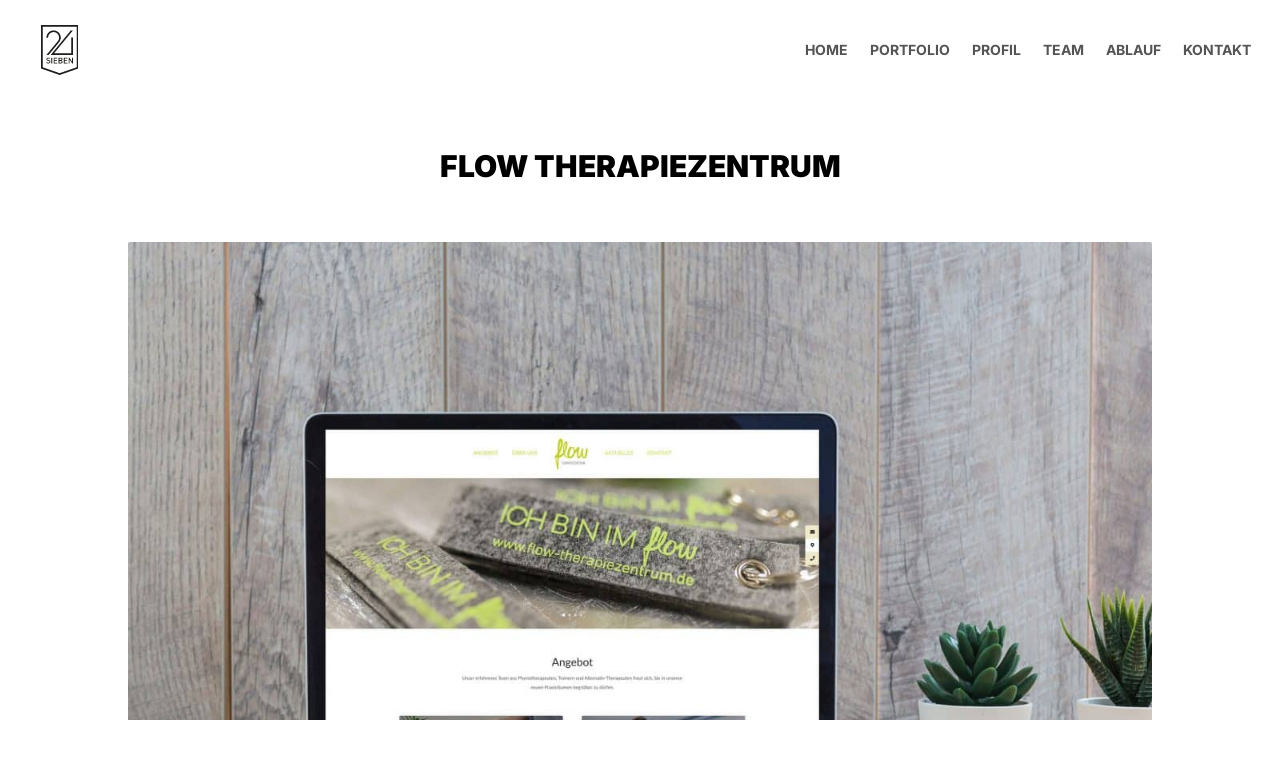

--- FILE ---
content_type: text/css; charset=utf-8
request_url: https://24sieben.net/wp-content/cache/min/1/wp-content/uploads/wtfdivi/wp_head.css?ver=1768437737
body_size: 274
content:
.et_pb_fullwidth_header .et-pb-icon.scroll-down{animation:fullwidth-header-bounce 2.2s ease-out infinite}@keyframes fullwidth-header-bounce{0%{transform:translateY(0%)}12.5%{transform:translateY(20%)}25%{transform:translateY(0%)}37.5%{transform:translateY(20%)}50%{transform:translateY(0%)}}.et_pb_portfolio_grid .et_portfolio_image img{zoom:0.1!important;height:auto!important;min-height:100%!important;width:auto!important;min-width:100%!important;max-width:none!important;max-height:none!important;position:absolute;top:50%;left:50%;margin-right:-50%;transform:translate(-50%,-50%)!important}.et_pb_portfolio_grid .et_portfolio_image{-webkit-transform-style:preserve-3d;-moz-transform-style:preserve-3d;transform-style:preserve-3d}.et_pb_fullwidth_portfolio .et_pb_portfolio_image img{max-width:100%!important;min-width:0!important;width:auto!important;max-height:100%!important;min-height:0!important;height:auto!important;position:relative;top:50%;-webkit-transform:translateY(-50%);-ms-transform:translateY(-50%);transform:translateY(-50%)}.et_pb_fullwidth_portfolio .et_pb_portfolio_image{text-align:center!important}

--- FILE ---
content_type: text/css; charset=utf-8
request_url: https://24sieben.net/wp-content/cache/background-css/1/24sieben.net/wp-content/cache/min/1/wp-content/et-cache/2606/et-core-unified-2606.min.css?ver=1768441464&wpr_t=1768992702
body_size: 2815
content:
@media screen and (min-width:783px){.hustle-ui:not(.hustle-size--small).module_id_3 .hustle-layout .hustle-group-content{margin:0 0 0 0}}.et_pb_contact_field a{color:#000!important}.et_pb_files_container{margin:0 0 0% 2%!important}.et_pb_html_field_inner{margin:0 0 0% 2%!important}body,input,textarea,select{font-family:'Barlow'!important}#main-header, #et-top-navigation,#top-menu li {font-family:'Inter'!important;font-style:normal!important;font-weight:900!important}.mobile_menu_bar:before{content:"a"}@media only screen and (max-width:1200px){.et_pb_row{width:90%}}h1,h2,h3{font-family:'Inter'!important;font-style:normal!important;font-weight:900!important}.BorlabsCookie ._brlbs-content-blocker ._brlbs-embed ._brlbs-thumbnail{display:none;max-width:100%}.et_pb_fullwidth_portfolio .et_pb_portfolio_image img{max-width:100%}.et_pb_fullwidth_header .et_pb_fullwidth_header_container.center .header-content{width:100%!important;max-width:100%!important}.et_pb_fullscreen .et_pb_fullwidth_header_container{width:100%!important}.et_pb_fullwidth_header .et_pb_fullwidth_header_container.left .header-content{text-align:center!important}@media all and (max-width:1600px){.et_pb_fullwidth_header_0.et_pb_fullwidth_header .header-content h1{font-size:180px!important}}@media all and (max-width:1200px){.smart-headline h1,.et_pb_fullwidth_header_0.et_pb_fullwidth_header .header-content h1{font-size:120px!important}}@media all and (max-width:730px){.smart-headline h1,.et_pb_fullwidth_header_0.et_pb_fullwidth_header .header-content h1{font-size:100px!important}}@media all and (max-width:610px){.smart-headline h1,.et_pb_fullwidth_header_0.et_pb_fullwidth_header .header-content h1{font-size:80px!important}}@media all and (max-width:500px){.smart-headline h1,.et_pb_fullwidth_header_0.et_pb_fullwidth_header .header-content h1{font-size:60px!important}}@-moz-document url-prefix(){.smart-subline p{font-family:'Barlow',Helvetica,Arial,Lucida,sans-serif!important}}.smart-subline p{font-family:'Barlow',Helvetica,Arial,Lucida,sans-serif!important}@media all and (min-width:1601px){.smart-subline p,.et_pb_fullwidth_header_0.et_pb_fullwidth_header .et_pb_fullwidth_header_subhead{font-size:28px!important}}@media all and (min-width:1201px) and (max-width:1600px){.smart-subline p,.et_pb_fullwidth_header_0.et_pb_fullwidth_header .et_pb_fullwidth_header_subhead{font-size:24px!important}}@media all and (min-width:731px) and (max-width:1200px){.smart-subline p,.et_pb_fullwidth_header_0.et_pb_fullwidth_header .et_pb_fullwidth_header_subhead{font-size:20px!important}}@media all and (min-width:611px) and (max-width:730px){.smart-subline p,.et_pb_fullwidth_header_0.et_pb_fullwidth_header .et_pb_fullwidth_header_subhead{font-size:14px!important}}@media all and (min-width:501px) and (max-width:610px){.smart-subline p,.et_pb_fullwidth_header_0.et_pb_fullwidth_header .et_pb_fullwidth_header_subhead{font-size:12px!important}}@media all and (max-width:500px){.smart-subline p,.et_pb_fullwidth_header_0.et_pb_fullwidth_header .et_pb_fullwidth_header_subhead{font-size:10px!important}}@media all and (max-width:980px){.et_pb_row{padding:80px 0}}.dih_img_wrapper .dih_text{padding-bottom:0}[class*=" dzhvr-"] .dih_content_wrapper{padding:15px}@media all and (min-width:768px){.header-content img{max-width:100px!important;margin-bottom:50px!important}.et_pb_fullwidth_header_0.et_pb_fullwidth_header .header-content h4.et_pb_module_header{margin-bottom:20px!important}.et_pb_fullwidth_header_0.et_pb_fullwidth_header .et_pb_fullwidth_header_subhead{margin-bottom:20px!important}}@media all and (max-width:767px){.header-content img{max-width:90px!important;margin-bottom:20px!important}.et_pb_fullwidth_header .header-content{padding:0 0 100px 0;text-align:center}}.mobile_menu_bar::before{font-size:60px}.menue-unterseiten .mobile_menu_bar::before{color:#000}.mobile_menu_bar::before{color:#fff}#main-header .et_mobile_menu{background-color:#333!important}.et_mobile_menu{border-top:0px!important}.section-title h1,.section-title h2{font-size:34px;letter-spacing:3px!important;color:#222;text-transform:uppercase;font-family:"Barlow",sans-serif!important;font-weight:600;margin-bottom:22px}body #page-container .et_pb_slider .et_pb_button{padding-left:0px!important;margin-left:4px!important}.et_pb_contact_select{font-size:14px;color:#CCC!important}.et_pb_row.et_pb_row_fullwidth{width:100%!important;max-width:100%!important}.et_pb_main_blurb_image{max-width:40%}.et_pb_row.et_pb_row_fullwidth{width:80%!important;max-width:80%!important}.et_pb_section{padding:0px!important}.et_pb_post{margin-bottom:0}.et_pb_toggle{border:0 solid #d9d9d9}.one_fourth{width:21%}.one_half{width:100%}.et_pb_toggle_open{background-color:#f4f4f4}.et_pb_toggle_0.et_pb_toggle{margin-bottom:6px!important}.et_pb_toggle.et_pb_toggle_item{padding:30px!important;border-radius:2px!important}.et_pb_toggle_content h5{font-size:18px!important}.kontaktformular .form-control{height:55px!important;font-family:"Barlow",sans-serif}.nachricht .form-control{font-family:"Barlow",sans-serif;padding-top:16px!important}.senden .form-control{text-align:center!important;font-family:"Barlow",sans-serif;background:#222}#main-content .container::before{position:absolute;top:0;width:0;height:100%;background-color:#fff;content:"";display:none}.et_pb_image .et_pb_image_wrap img{border-radius:2px!important}.et_pb_gutters3 .et_pb_column_4_4 .et_pb_module,.et_pb_gutters3.et_pb_row .et_pb_column_4_4 .et_pb_module{margin-bottom:.25%}.slider-ratio-16-9 .et_pb_slide{padding:0;padding-bottom:65%;height:0}.entry-content ul{color:#000}.dp_oc_item h2{line-height:.1em;padding:12px 0 6px 0;font-size:17px!important;letter-spacing:0px!important}@media screen and (max-width:1200px){.dp_oc_item h2{font-size:13px!important}.et_pb_dp_oc_custom_0 .dp_oc_item .dp_oc_image_content{font-size:13px!important}}@media screen and (max-width:981px){.dp_oc_item h2{font-size:17px!important}.et_pb_dp_oc_custom_0 .dp_oc_item .dp_oc_image_content{font-size:15px!important}.owl-nav.arrow_size_medium .owl-prev,.owl-nav.arrow_size_medium .owl-next{display:none!important}}.owl-nav.arrow_size_medium .owl-prev{left:-70px!important}.owl-nav.arrow_size_medium .owl-next{right:-70px!important}h3.et_pb_module_header{display:none}.dwd-perky-content-animation .dwd-perky-content-wrapper{display:none}.dwd-cover-image-content .dwd-cover-image-title{line-height:2em!important}.dwd-cover-image-content .dwd-cover-image-description{line-height:1.3em!important;font-size:14px!important}.cli-plugin-main-link{text-decoration:none}.cli_settings_button{font-weight:400}h5{font-size:20px;padding-bottom:20px}.cookielawinfo-row-cat-table{width:100%!important;margin-left:0px!important;margin-top:10px!important}#BorlabsCookieBox ._brlbs-box-wrap{max-width:500px!important}.BorlabsCookie ._brlbs-content-blocker ._brlbs-embed{position:unset!important}._brlbs-thumbnail{display:none!important}.BorlabsCookie ._brlbs-content-blocker{height:500px!important;background:var(--wpr-bg-50e6161b-a23e-4af4-9281-a7abbc88d4bc) no-repeat center!important}.BorlabsCookie ._brlbs-content-blocker ._brlbs-caption a{color:#fff!important}.BorlabsCookie ._brlbs-content-blocker ._brlbs-caption{background:none!important}.BorlabsCookie ._brlbs-content-blocker ._brlbs-embed ._brlbs-thumbnail{display:none;max-width:100%}.et_pb_fullwidth_portfolio .et_pb_portfolio_image img{max-width:100%}.wdi_feed_theme_1 .wdi_header_text{color:#000000!important}.wdi_feed_thumbnail_1 .wdi_feed_container{width:100%;background-color:#f5f5f5!important;border-bottom:#f5f5f5!important}.wdi_feed_thumbnail_1 .wdi_photo_wrap{padding:0px!important}.wdi_feed_theme_1 .wdi_feed_wrapper{background-color:#f5f5f5!important}.wdi_feed_thumbnail_1 .wdi_photo_wrap_inner{border:0 solid #fff!important}@media only screen and (max-width:980px){.zweispalten .et_pb_column{width:50%!important}}@media (min-width:981px){.custom-port-divi .et_pb_portfolio_item{width:33%!important;max-width:33%!important;clear:none;height:auto!important}.custom-port-divi .et_pb_portfolio_image img{transform:none}}.et_pb_bg_layout_dark{color:#545454!important}.disable-lightbox a{poBarlow-events:none}.disable-lightbox .et_overlay{display:none!important}.et-pb-slider-arrows a{poBarlow-events:auto}.disable-lightbox .et_pb_gallery_pagination a{poBarlow-events:auto}@media all and (min-width:981px) and (max-width:1300px){.beruf p{font-size:12px;line-height:1.2em}}h4{font-weight:700;font-style:normal}.youtube-video{aspect-ratio:16 / 9;width:100%}@media (max-width:767px){.two-column-portfolio .et_pb_grid_item{width:50%!important;margin-right:0!important;margin-bottom:0!important}.two-column-portfolio .et_pb_grid_item:nth-child(3n){margin-right:0!important}.two-column-portfolio .et_pb_grid_item:nth-child(2n){margin-right:0!important}.two-column-portfolio .et_pb_grid_item.et_pb_portfolio_item:nth-child(4n+1){clear:none!important}.two-column-portfolio .et_pb_grid_item.first_in_row{clear:unset}}@media (max-width:479px){.two-column-portfolio .et_pb_grid_item{height:37.5vw!important}}.et_pb_contact_field a{color:inherit;font-weight:300;text-decoration:none}@media (max-width:2560px){.et_pb_contact_form_0 .et_pb_contact_field_options_title{display:none}}p.et_pb_contact_field{padding:0 0 0 2%;margin-bottom:2%}.et-pb-contact-message{text-align:center}@media (max-width:890px){.et_pb_column .et_pb_grid_item{margin:0 0 0%!important;width:100%}}@font-face{font-display:swap;font-family:'Bungee';font-style:normal;font-weight:400;src:url(https://24sieben.net/fonts/bungee-v14-latin-regular.woff2) format('woff2')}.et_pb_button{font-family:'Barlow'!important}body{font-family:'Barlow'}@font-face{font-display:swap;font-family:'Barlow';font-style:normal;font-weight:100;src:url(https://24sieben.net/fonts/barlow-v12-latin-100.woff2) format('woff2')}@font-face{font-display:swap;font-family:'Barlow';font-style:normal;font-weight:200;src:url(https://24sieben.net/fonts/barlow-v12-latin-200.woff2) format('woff2')}@font-face{font-display:swap;font-family:'Barlow';font-style:normal;font-weight:300;src:url(https://24sieben.net/fonts/barlow-v12-latin-300.woff2) format('woff2')}@font-face{font-display:swap;font-family:'Barlow';font-style:normal;font-weight:400;src:url(https://24sieben.net/fonts/barlow-v12-latin-regular.woff2) format('woff2')}@font-face{font-display:swap;font-family:'Barlow';font-style:normal;font-weight:500;src:url(https://24sieben.net/fonts/barlow-v12-latin-500.woff2) format('woff2')}@font-face{font-display:swap;font-family:'Barlow';font-style:normal;font-weight:600;src:url(https://24sieben.net/fonts/barlow-v12-latin-600.woff2) format('woff2')}@font-face{font-display:swap;font-family:'Barlow';font-style:normal;font-weight:700;src:url(https://24sieben.net/fonts/barlow-v12-latin-700.woff2) format('woff2')}@font-face{font-display:swap;font-family:'Barlow';font-style:normal;font-weight:800;src:url(https://24sieben.net/fonts/barlow-v12-latin-800.woff2) format('woff2')}@font-face{font-display:swap;font-family:'Barlow';font-style:normal;font-weight:900;src:url(https://24sieben.net/fonts/barlow-v12-latin-900.woff2) format('woff2')}@font-face{font-display:swap;font-family:'Inter';font-style:normal;font-weight:100;src:url(https://24sieben.net/fonts/inter-v18-latin-100.woff2) format('woff2')}@font-face{font-display:swap;font-family:'Inter';font-style:normal;font-weight:200;src:url(https://24sieben.net/fonts/inter-v18-latin-200.woff2) format('woff2')}@font-face{font-display:swap;font-family:'Inter';font-style:normal;font-weight:300;src:url(https://24sieben.net/fonts/inter-v18-latin-300.woff2) format('woff2')}@font-face{font-display:swap;font-family:'Inter';font-style:normal;font-weight:400;src:url(https://24sieben.net/fonts/inter-v18-latin-regular.woff2) format('woff2')}@font-face{font-display:swap;font-family:'Inter';font-style:normal;font-weight:500;src:url(https://24sieben.net/fonts/inter-v18-latin-500.woff2) format('woff2')}@font-face{font-display:swap;font-family:'Inter';font-style:normal;font-weight:600;src:url(https://24sieben.net/fonts/inter-v18-latin-600.woff2) format('woff2')}@font-face{font-display:swap;font-family:'Inter';font-style:normal;font-weight:700;src:url(https://24sieben.net/fonts/inter-v18-latin-700.woff2) format('woff2')}@font-face{font-display:swap;font-family:'Inter';font-style:normal;font-weight:800;src:url(https://24sieben.net/fonts/inter-v18-latin-800.woff2) format('woff2')}@font-face{font-display:swap;font-family:'Inter';font-style:normal;font-weight:900;src:url(https://24sieben.net/fonts/inter-v18-latin-900.woff2) format('woff2')}

--- FILE ---
content_type: text/css; charset=utf-8
request_url: https://24sieben.net/wp-content/cache/min/1/wp-content/et-cache/2606/et-core-unified-tb-5599-deferred-2606.min.css?ver=1768441464
body_size: 1593
content:
@font-face{font-family:"Inter";font-display:swap;src:url(https://24sieben.net/wp-content/uploads/et-fonts/Inter_24pt-Black.ttf) format("truetype")}@font-face{font-family:"Inter";font-display:swap;src:url(https://24sieben.net/wp-content/uploads/et-fonts/Inter_24pt-Black.ttf) format("truetype")}.et_pb_section_2.et_pb_section,.et_pb_section_3.et_pb_section{padding-top:0;margin-top:0}.et_pb_section_4.et_pb_section{margin-bottom:75px}.et_pb_section_4,.et_pb_section_5{z-index:10;box-shadow:0 7px 5px -7px rgba(0,0,0,.3)}.et_pb_section_5.et_pb_section{margin-bottom:75px;background-color:#f5f5f5!important}.et_pb_row_3.et_pb_row{padding-top:100px!important;padding-bottom:12px!important;padding-top:100px;padding-bottom:12px}.et_pb_text_1 h2{font-family:'Bungee',sans-serif;font-size:40px;line-height:.9em}.et_pb_text_1{padding-bottom:15px!important;margin-bottom:20px!important}.et_pb_contact_field_5 .et_pb_contact_field_options_title:after{content:"*"}.et_pb_contact_field_5 .et_pb_contact_field_options_list{display:flex;flex-wrap:wrap}.et_pb_contact_field_5 .et_pb_contact_field_checkbox{flex-basis:100%}.et_pb_contact_form_0.et_pb_contact_form_container .input,.et_pb_contact_form_0.et_pb_contact_form_container .input[type="checkbox"]+label i,.et_pb_contact_form_0.et_pb_contact_form_container .input[type="radio"]+label i{border-radius:3px 3px 3px 3px;overflow:hidden;border-width:1px;border-color:#999}body #page-container .et_pb_section .et_pb_contact_form_0.et_pb_contact_form_container.et_pb_module .et_pb_button:not(.et_pb_file_upload_button):hover{color:#FFFFFF!important;background-image:initial!important;background-color:#545454!important}body #page-container .et_pb_section .et_pb_contact_form_0.et_pb_contact_form_container.et_pb_module .et_pb_button:not(.et_pb_file_upload_button){background-color:#F5F5F5!important}.et_pb_contact_form_0 .input,.et_pb_contact_form_0 .input[type="checkbox"]+label i,.et_pb_contact_form_0 .input[type="radio"]+label i,.et_pb_contact_form_0 .input:focus,.et_pb_contact_form_0 .input[type="checkbox"]:active+label i,.et_pb_contact_form_0 .input[type="radio"]:active+label i{background-color:#f5f5f5}.et_pb_contact_form_0 .input,.et_pb_contact_form_0 .input[type="checkbox"]+label,.et_pb_contact_form_0 .input[type="radio"]+label,.et_pb_contact_form_0 .input[type="checkbox"]:checked+label i:before,.et_pb_contact_form_0 .input::placeholder,.et_pb_contact_form_0 .input:focus,.et_pb_contact_form_0 .input[type="checkbox"]:active+label,.et_pb_contact_form_0 .input[type="radio"]:active+label,.et_pb_contact_form_0 .input[type="checkbox"]:checked:active+label i:before{color:#545454}.et_pb_contact_form_0 .input::-webkit-input-placeholder{color:#545454}.et_pb_contact_form_0 .input::-moz-placeholder{color:#545454}.et_pb_contact_form_0 .input::-ms-input-placeholder{color:#545454}.et_pb_contact_form_0 p .input:focus::-webkit-input-placeholder{color:#545454}.et_pb_contact_form_0 p .input:focus::-moz-placeholder{color:#545454}.et_pb_contact_form_0 p .input:focus:-ms-input-placeholder{color:#545454}.et_pb_contact_form_0 p textarea:focus::-webkit-input-placeholder{color:#545454}.et_pb_contact_form_0 p textarea:focus::-moz-placeholder{color:#545454}.et_pb_contact_form_0 p textarea:focus:-ms-input-placeholder{color:#545454}.et_pb_contact_form_0.et_pb_contact_form_container.et_pb_module .et_pb_button{transition:color 300ms ease 0ms,background-color 300ms ease 0ms}.et_pb_contact_form_0 .input[type="radio"]:checked+label i:before,.et_pb_contact_form_0 .input[type="radio"]:checked:active+label i:before{background-color:#545454}.et_pb_contact_form_0 .et_pb_contact_message_top{display:block}.et_pb_contact_form_0 .et_pb_contact_message_bottom{display:none}.et_pb_contact_form_0 .et-pb-contact-message.et_pb_contact_error_meesage,.et_pb_contact_form_0 .et-pb-contact-message.et_pb_success_message,.input:focus,.input[type="text"]:active+label i,.input[type="checkbox"]:active+label i,.input[type="radio"]:active+label i{border-style:solid}.et_pb_contact_form_0 .et_pb_contact_form_label,.et_pb_contact_form_0 .et_pb_contact_field_options_title,.et_pb_contact_form_0 .et_pb_contact_field_desc{justify-content:flex-start;border-style:solid}.et_pb_row_4.et_pb_row{padding-top:0px!important;padding-bottom:0px!important;padding-top:0;padding-bottom:0}.et_pb_text_2.et_pb_text,.et_pb_text_3.et_pb_text a{color:#000000!important}.et_pb_text_2{font-weight:600;text-transform:uppercase;font-size:21px}.et_pb_text_2 h4{font-weight:700;text-transform:uppercase;line-height:1.2em}.et_pb_row_5.et_pb_row{padding-bottom:100px!important;padding-bottom:100px}.et_pb_image_4,.et_pb_image_5,.et_pb_image_6{text-align:left;margin-left:0}.et_pb_section_6,.et_pb_section_7{min-height:160px}.et_pb_section_6.et_pb_section,.et_pb_section_7.et_pb_section{padding-top:0;padding-bottom:0;margin-top:0;margin-bottom:0}.et_pb_row_6.et_pb_row{padding-bottom:0px!important;margin-bottom:0px!important;padding-bottom:0}ul.et_pb_social_media_follow_0{padding-bottom:0px!important;margin-bottom:0px!important}.et_pb_row_7.et_pb_row{padding-top:20px!important;padding-bottom:20px!important;margin-top:0px!important;margin-bottom:0px!important;padding-top:20px;padding-bottom:20px}.et_pb_text_3{line-height:1.6em;font-size:13px;line-height:1.6em;padding-top:0px!important;padding-bottom:0px!important;margin-top:0px!important;margin-bottom:0px!important}.et_pb_social_media_follow_network_0 a.icon,.et_pb_social_media_follow_network_1 a.icon{background-color:#000000!important}.et_pb_social_media_follow_network_0.et_pb_social_icon a.icon,.et_pb_social_media_follow_network_1.et_pb_social_icon a.icon{border-radius:50px 50px 50px 50px}.et_pb_social_media_follow li.et_pb_social_media_follow_network_0 a,.et_pb_social_media_follow li.et_pb_social_media_follow_network_1 a{padding-top:10px;padding-right:10px;padding-bottom:10px;padding-left:10px;width:auto;height:auto}.et_pb_row_2.et_pb_row{padding-top:0px!important;padding-bottom:100px!important;margin-top:0px!important;margin-right:auto!important;margin-left:auto!important;margin-left:auto!important;margin-right:auto!important;padding-top:0;padding-bottom:100px}@media only screen and (max-width:980px){.et_pb_row_2.et_pb_row{padding-top:10px!important;padding-bottom:50px!important;padding-top:10px!important;padding-bottom:50px!important}.et_pb_row_3.et_pb_row{padding-top:60px!important;padding-top:60px!important}.et_pb_text_1 h2{font-size:30px}.et_pb_contact_field_5 .et_pb_contact_field_checkbox{flex-basis:100%}body #page-container .et_pb_section .et_pb_contact_form_0.et_pb_contact_form_container.et_pb_module .et_pb_button:not(.et_pb_file_upload_button):after{display:inline-block;opacity:0}body #page-container .et_pb_section .et_pb_contact_form_0.et_pb_contact_form_container.et_pb_module .et_pb_button:not(.et_pb_file_upload_button):hover:after{opacity:1}.et_pb_contact_form_0 .et_pb_contact_form_label,.et_pb_contact_form_0 .et_pb_contact_field_options_title,.et_pb_contact_form_0 .et_pb_contact_field_desc{justify-content:flex-start}.et_pb_row_5.et_pb_row{padding-bottom:70px!important;padding-bottom:70px!important}.et_pb_image_4,.et_pb_image_5,.et_pb_image_6{text-align:center;margin-left:auto;margin-right:auto}.et_pb_image_4 .et_pb_image_wrap img,.et_pb_image_5 .et_pb_image_wrap img,.et_pb_image_6 .et_pb_image_wrap img{width:auto}}@media only screen and (max-width:767px){.et_pb_text_1 h2{font-size:30px}.et_pb_contact_field_5 .et_pb_contact_field_checkbox{flex-basis:100%}body #page-container .et_pb_section .et_pb_contact_form_0.et_pb_contact_form_container.et_pb_module .et_pb_button:not(.et_pb_file_upload_button):after{display:inline-block;opacity:0}body #page-container .et_pb_section .et_pb_contact_form_0.et_pb_contact_form_container.et_pb_module .et_pb_button:not(.et_pb_file_upload_button):hover:after{opacity:1}.et_pb_contact_form_0 .et_pb_contact_form_label,.et_pb_contact_form_0 .et_pb_contact_field_options_title,.et_pb_contact_form_0 .et_pb_contact_field_desc{justify-content:flex-start}.et_pb_image_4 .et_pb_image_wrap img,.et_pb_image_5 .et_pb_image_wrap img,.et_pb_image_6 .et_pb_image_wrap img{width:auto}.et_pb_image_5{display:none!important}.et_pb_row_6.et_pb_row{padding-top:50px!important;padding-top:50px!important}}

--- FILE ---
content_type: text/javascript; charset=utf-8
request_url: https://24sieben.net/wp-content/plugins/borlabs-cookie/assets/javascript/borlabs-cookie-legacy-backward-compatibility.min.js?ver=3.3.23
body_size: 1774
content:
var l=Object.defineProperty;var k=(t,e,o)=>e in t?l(t,e,{enumerable:!0,configurable:!0,writable:!0,value:o}):t[e]=o;var s=(t,e,o)=>k(t,typeof e!="symbol"?e+"":e,o);import{_ as a,a as d,b,c as C,d as p,e as w,s as B,f as g,g as u,h as c}from"./consents.hvtNN_gz.min.js";import{_ as i,C as r}from"./observer.BMp-L-iT.min.js";import"./vue.Dw_966si.min.js";class h{constructor(){s(this,"legacySelectors",{accordion:"data-cookie-accordion",accordionParent:"data-cookie-accordion-parent",accordionStatus:"data-cookie-accordion-status",accordionTarget:"data-cookie-accordion-target",cookies:"#BorlabsCookieBox input[type='checkbox']",cookiesBox:"#BorlabsCookieBox",cookiesWrap:"#BorlabsCookieBoxWrap",cookieGroup:"data-borlabs-cookie-group",cookieGroups:"#BorlabsCookieBox input[type='checkbox'][name='cookieGroup[]']",btnAccept:"data-cookie-accept",btnAcceptAll:"data-cookie-accept-all",btnBack:"data-cookie-back",btnIndividual:"data-cookie-individual",btnRefuse:"data-cookie-refuse",btnOpenCookiePreference:"data-borlabs-cookie-preference",btnOpenCookiePreferenceClass:".borlabs-cookie-preference",btnSwitch:"data-borlabs-cookie-switch",btnSwitchLabelClass:"._brlbs-btn-switch-status",btnUnblock:"data-borlabs-cookie-unblock",blockedCodeType:"data-borlabs-cookie-type",blockedCodeId:"data-borlabs-cookie-id",blockedScriptId:"data-borlabs-script-blocker-id",blockedScriptJSHandle:"data-borlabs-script-blocker-js-handle",unblockAll:"input[type='checkbox'][name='unblockAll']",showUID:"data-borlabs-cookie-uid",borlabsCookieWrap:".BorlabsCookie"})}addConsent(e,o){return i.warning(this.getDeprecatedMessage("window.BorlabsCookie.addConsent(serviceGroup, service)","window.BorlabsCookie.Consents.addConsent(service, serviceGroup)")),a.addConsent(o,e)}allocateScriptBlockerToContentBlocker(e,o){return i.warning(this.getDeprecatedMessage("window.BorlabsCookie.allocateScriptBlockerToContentBlocker(contentBlockerId, scriptBlockerId)","window.BorlabsCookie.ScriptBlocker.allocateScriptBlockerToContentBlocker(contentBlockerId, scriptBlockerId)")),d.allocateScriptBlockerToContentBlocker(e,o,"scriptBlockerId"),!1}callWhenLoaded(e,o){i.warning(this.getDeprecatedMessage("window.BorlabsCookie.callWhenLoaded(obj, callback)","window.BorlabsCookie.Tools.onExist(obj, callback)")),b.onExist(e,o)}checkCookieConsent(e){return i.warning(this.getDeprecatedMessage("window.BorlabsCookie.checkCookieConsent(service)","window.BorlabsCookie.Consents.hasConsent(service)")),a.hasConsent(e)}checkCookieGroupConsent(e){return i.warning(this.getDeprecatedMessage("window.BorlabsCookie.checkCookieGroupConsent(serviceGroup)","window.BorlabsCookie.Consents.hasConsentForServiceGroup(serviceGroup)")),a.hasConsentForServiceGroup(e)}checkForLegacyDataSelectors(){document.querySelectorAll(`[${this.legacySelectors.blockedCodeType}="cookie-group"]`).forEach(e=>{e instanceof HTMLElement&&i.warning(this.getDeprecatedMessage(`[borlabs-cookie id="${e.dataset.borlabsCookieId}" type="cookie"]`,`[borlabs-cookie id="${e.dataset.borlabsCookieId}" type="service"]`))}),document.querySelectorAll(`[${this.legacySelectors.blockedCodeType}="cookie"]`).forEach(e=>{e instanceof HTMLElement&&i.warning(this.getDeprecatedMessage(`[borlabs-cookie id="${e.dataset.borlabsCookieId}" type="cookie"]`,`[borlabs-cookie id="${e.dataset.borlabsCookieId}" type="service"]`))}),document.querySelectorAll(`[${this.legacySelectors.btnOpenCookiePreference}]`).forEach(e=>{e instanceof HTMLElement&&e.addEventListener("click",()=>{this.getDeprecatedMessage(`${this.legacySelectors.btnOpenCookiePreference}`,`class="${r.substring(1,r.length)}"`)})})}deleteCookie(e,o,n){return i.warning(this.getDeprecatedMessage("window.BorlabsCookie.deleteCookie(name, domain, imprecise)","window.BorlabsCookie.CookieLibrary.deleteCookie(name, domain, imprecise)")),C.deleteCookie(e,o,n)}getCookie(){return i.warning(this.getDeprecatedMessage("window.BorlabsCookie.getCookie()","window.BorlabsCookie.Cookie.getPluginCookie()")),p.getPluginCookie()}getDeprecatedMessage(e,o){return`The call/use of "${e}" is deprecated. Please use "${o}" instead.`}getDeprecatedMessageWithoutReplacement(e){return`The call/use of "${e}" is deprecated.  There is no alternative method available.`}hideCookieBox(){i.warning(this.getDeprecatedMessageWithoutReplacement("window.BorlabsCookie.hideCookieBox()"))}initConsentHistoryTable(){i.warning(this.getDeprecatedMessageWithoutReplacement("window.BorlabsCookie.initConsentHistoryTable()"))}initSwitchConsentButtonStatus(){i.warning(this.getDeprecatedMessageWithoutReplacement("window.BorlabsCookie.initSwitchConsentButtonStatus()"))}openCookiePreference(){i.warning(this.getDeprecatedMessage("window.BorlabsCookie.openCookiePreference()",`class="${r.substring(1,r.length)}"`)),w.loadCookieBox(!0),B(!1),g("Details"),u.value=!0}optOutDone(e){i.warning(this.getDeprecatedMessage("window.BorlabsCookie.optOutDone(service)","window.BorlabsCookie.Consents.optOutDone(service)")),a.optOutDone(e)}removeConsent(e,o){return i.warning(this.getDeprecatedMessage("window.BorlabsCookie.removeConsent(serviceGroup, service)","window.BorlabsCookie.Consents.removeConsent(service, serviceGroup)")),a.removeConsent(o,e)}showCookieBox(){i.warning(this.getDeprecatedMessageWithoutReplacement("window.BorlabsCookie.showCookieBox()"))}unblockContentId(){i.warning(this.getDeprecatedMessageWithoutReplacement("window.BorlabsCookie.unblockContentId(contentBlockerId)"))}unblockScriptBlockerId(e){i.warning(this.getDeprecatedMessage("window.BorlabsCookie.unblockScriptBlockerId(scriptBlockerId)","window.BorlabsCookie.Unblock.unblockScriptBlockerId(scriptBlockerId)")),c.unblockScriptBlockerId(e)}unblockScriptBlockerJSHandle(e){i.warning(this.getDeprecatedMessage("window.BorlabsCookie.unblockScriptBlockerJSHandle(jsBlockerHandle)","window.BorlabsCookie.Unblock.unblockScriptBlockerHandle(jsBlockerHandle)")),c.unblockScriptBlockerHandle(e)}init(){["addConsent","allocateScriptBlockerToContentBlocker","callWhenLoaded","checkCookieConsent","checkCookieGroupConsent","deleteCookie","getCookie","hideCookieBox","initConsentHistoryTable","initSwitchConsentButtonStatus","openCookiePreference","optOutDone","removeConsent","showCookieBox","unblockContentId","unblockScriptBlockerId","unblockScriptBlockerJSHandle"].forEach(o=>{typeof window.BorlabsCookie.BorlabsCookieLegacyBackwardCompatibility[o]=="function"?window.BorlabsCookie[o]=(...n)=>window.BorlabsCookie.BorlabsCookieLegacyBackwardCompatibility[o](...n):window.BorlabsCookie[o]=()=>{console.error(`Method "${o}" is not available.`)}}),this.checkForLegacyDataSelectors(),console.info("Borlabs Cookie Legacy backwards compatibility library initialized."),console.info("Use `window.BorlabsCookie.Log.printLogs('warning')` to review deprecated messages.")}}window.BorlabsCookie=window.BorlabsCookie||{};window.BorlabsCookie.BorlabsCookieLegacyBackwardCompatibility=new h;window.BorlabsCookie.BorlabsCookieLegacyBackwardCompatibility.init();
